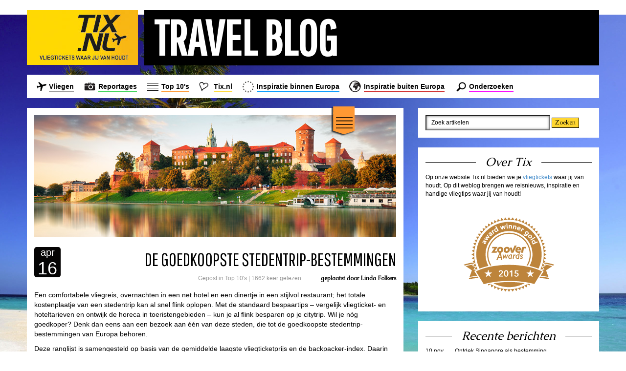

--- FILE ---
content_type: text/html; charset=UTF-8
request_url: https://blog.tix.nl/top-10/de-goedkoopste-stedentrip-bestemmingen/
body_size: 12311
content:
 <!doctype html>
<!--[if lt IE 7]> <html class="no-js lt-ie9 lt-ie8 lt-ie7" lang="en"> <![endif]-->
<!--[if IE 7]>    <html class="no-js lt-ie9 lt-ie8" lang="en"> <![endif]-->
<!--[if IE 8]>    <html class="no-js lt-ie9" lang="en"> <![endif]-->
<!--[if gt IE 8]><!--> <html class="no-js" lang="en"> <!--<![endif]-->
<head >
	<title>Goedkope stedentrip? Dit zijn de goedkoopste citytrips!</title>
	<meta name="viewport" content="width=device-width, initial-scale=1.0">

	<!--[if lt IE 9]>
		<script src="//html5shim.googlecode.com/svn/trunk/html5.js"></script>
	<![endif]-->

	<link rel="stylesheet" href="https://blog.tix.nl/wp-content/themes/tix-blog/style.css">
	<link rel="pingback" href="https://blog.tix.nl/xmlrpc.php" />
	<link href='//fonts.googleapis.com/css?family=Caudex' rel='stylesheet' type='text/css'>
	<link href='//fonts.googleapis.com/css?family=Pathway+Gothic+One' rel='stylesheet' type='text/css'>

	<meta name='robots' content='index, follow, max-image-preview:large, max-snippet:-1, max-video-preview:-1' />
	<style>img:is([sizes="auto" i], [sizes^="auto," i]) { contain-intrinsic-size: 3000px 1500px }</style>
	
<!-- Google Tag Manager for WordPress by gtm4wp.com -->
<script data-cfasync="false" data-pagespeed-no-defer>
	var gtm4wp_datalayer_name = "dataLayer";
	var dataLayer = dataLayer || [];
</script>
<!-- End Google Tag Manager for WordPress by gtm4wp.com -->
	<!-- This site is optimized with the Yoast SEO plugin v24.1 - https://yoast.com/wordpress/plugins/seo/ -->
	<link rel="canonical" href="https://blog.tix.nl/top-10/de-goedkoopste-stedentrip-bestemmingen/" />
	<meta property="og:locale" content="nl_NL" />
	<meta property="og:type" content="article" />
	<meta property="og:title" content="Goedkope stedentrip? Dit zijn de goedkoopste citytrips!" />
	<meta property="og:description" content="Een comfortabele vliegreis, overnachten in een net hotel en een dinertje in een stijlvol restaurant; het totale kostenplaatje van een stedentrip kan al snel flink oplopen. Met de standaard bespaartips &#8211; vergelijk vliegticket- en hoteltarieven en ontwijk de horeca in toeristengebieden &#8211; kun je al flink besparen op je citytrip. Wil je nóg goedkoper? Denk&hellip; Lees verder &raquo;" />
	<meta property="og:url" content="https://blog.tix.nl/top-10/de-goedkoopste-stedentrip-bestemmingen/" />
	<meta property="og:site_name" content="Travel Blog" />
	<meta property="article:published_time" content="2018-04-16T08:01:22+00:00" />
	<meta property="article:modified_time" content="2018-04-11T09:19:03+00:00" />
	<meta property="og:image" content="https://blog.tix.nl/wp-content/uploads/2018/04/goedkope-stedentrips-ftdimg.jpg" />
	<meta property="og:image:width" content="740" />
	<meta property="og:image:height" content="250" />
	<meta property="og:image:type" content="image/jpeg" />
	<meta name="author" content="Linda Folkers" />
	<meta name="twitter:label1" content="Geschreven door" />
	<meta name="twitter:data1" content="Linda Folkers" />
	<meta name="twitter:label2" content="Geschatte leestijd" />
	<meta name="twitter:data2" content="1 minuut" />
	<script type="application/ld+json" class="yoast-schema-graph">{"@context":"https://schema.org","@graph":[{"@type":"WebPage","@id":"https://blog.tix.nl/top-10/de-goedkoopste-stedentrip-bestemmingen/","url":"https://blog.tix.nl/top-10/de-goedkoopste-stedentrip-bestemmingen/","name":"Goedkope stedentrip? Dit zijn de goedkoopste citytrips!","isPartOf":{"@id":"https://blog.tix.nl/#website"},"primaryImageOfPage":{"@id":"https://blog.tix.nl/top-10/de-goedkoopste-stedentrip-bestemmingen/#primaryimage"},"image":{"@id":"https://blog.tix.nl/top-10/de-goedkoopste-stedentrip-bestemmingen/#primaryimage"},"thumbnailUrl":"https://blog.tix.nl/wp-content/uploads/2018/04/goedkope-stedentrips-ftdimg.jpg","datePublished":"2018-04-16T08:01:22+00:00","dateModified":"2018-04-11T09:19:03+00:00","author":{"@id":"https://blog.tix.nl/#/schema/person/5ad80e53204c8eaf5a2d0b3fd7a4f328"},"inLanguage":"nl-NL","potentialAction":[{"@type":"ReadAction","target":["https://blog.tix.nl/top-10/de-goedkoopste-stedentrip-bestemmingen/"]}]},{"@type":"ImageObject","inLanguage":"nl-NL","@id":"https://blog.tix.nl/top-10/de-goedkoopste-stedentrip-bestemmingen/#primaryimage","url":"https://blog.tix.nl/wp-content/uploads/2018/04/goedkope-stedentrips-ftdimg.jpg","contentUrl":"https://blog.tix.nl/wp-content/uploads/2018/04/goedkope-stedentrips-ftdimg.jpg","width":740,"height":250},{"@type":"WebSite","@id":"https://blog.tix.nl/#website","url":"https://blog.tix.nl/","name":"Travel Blog","description":"Tix.nl","potentialAction":[{"@type":"SearchAction","target":{"@type":"EntryPoint","urlTemplate":"https://blog.tix.nl/?s={search_term_string}"},"query-input":{"@type":"PropertyValueSpecification","valueRequired":true,"valueName":"search_term_string"}}],"inLanguage":"nl-NL"},{"@type":"Person","@id":"https://blog.tix.nl/#/schema/person/5ad80e53204c8eaf5a2d0b3fd7a4f328","name":"Linda Folkers","image":{"@type":"ImageObject","inLanguage":"nl-NL","@id":"https://blog.tix.nl/#/schema/person/image/","url":"https://secure.gravatar.com/avatar/9e3e33be41bd552e2438b07b2b7ea971f219e0c69f1229b4991aec62c8202777?s=96&d=mm&r=g","contentUrl":"https://secure.gravatar.com/avatar/9e3e33be41bd552e2438b07b2b7ea971f219e0c69f1229b4991aec62c8202777?s=96&d=mm&r=g","caption":"Linda Folkers"},"url":"https://blog.tix.nl/auteur/linda/"}]}</script>
	<!-- / Yoast SEO plugin. -->


<link rel='dns-prefetch' href='//ajax.googleapis.com' />
<link rel='dns-prefetch' href='//widgetlogic.org' />
<link rel="alternate" type="application/rss+xml" title="Travel Blog &raquo; De Goedkoopste Stedentrip-bestemmingen reacties feed" href="https://blog.tix.nl/top-10/de-goedkoopste-stedentrip-bestemmingen/feed/" />
<script type="text/javascript">
/* <![CDATA[ */
window._wpemojiSettings = {"baseUrl":"https:\/\/s.w.org\/images\/core\/emoji\/16.0.1\/72x72\/","ext":".png","svgUrl":"https:\/\/s.w.org\/images\/core\/emoji\/16.0.1\/svg\/","svgExt":".svg","source":{"concatemoji":"https:\/\/blog.tix.nl\/wp-includes\/js\/wp-emoji-release.min.js?ver=6.8.3"}};
/*! This file is auto-generated */
!function(s,n){var o,i,e;function c(e){try{var t={supportTests:e,timestamp:(new Date).valueOf()};sessionStorage.setItem(o,JSON.stringify(t))}catch(e){}}function p(e,t,n){e.clearRect(0,0,e.canvas.width,e.canvas.height),e.fillText(t,0,0);var t=new Uint32Array(e.getImageData(0,0,e.canvas.width,e.canvas.height).data),a=(e.clearRect(0,0,e.canvas.width,e.canvas.height),e.fillText(n,0,0),new Uint32Array(e.getImageData(0,0,e.canvas.width,e.canvas.height).data));return t.every(function(e,t){return e===a[t]})}function u(e,t){e.clearRect(0,0,e.canvas.width,e.canvas.height),e.fillText(t,0,0);for(var n=e.getImageData(16,16,1,1),a=0;a<n.data.length;a++)if(0!==n.data[a])return!1;return!0}function f(e,t,n,a){switch(t){case"flag":return n(e,"\ud83c\udff3\ufe0f\u200d\u26a7\ufe0f","\ud83c\udff3\ufe0f\u200b\u26a7\ufe0f")?!1:!n(e,"\ud83c\udde8\ud83c\uddf6","\ud83c\udde8\u200b\ud83c\uddf6")&&!n(e,"\ud83c\udff4\udb40\udc67\udb40\udc62\udb40\udc65\udb40\udc6e\udb40\udc67\udb40\udc7f","\ud83c\udff4\u200b\udb40\udc67\u200b\udb40\udc62\u200b\udb40\udc65\u200b\udb40\udc6e\u200b\udb40\udc67\u200b\udb40\udc7f");case"emoji":return!a(e,"\ud83e\udedf")}return!1}function g(e,t,n,a){var r="undefined"!=typeof WorkerGlobalScope&&self instanceof WorkerGlobalScope?new OffscreenCanvas(300,150):s.createElement("canvas"),o=r.getContext("2d",{willReadFrequently:!0}),i=(o.textBaseline="top",o.font="600 32px Arial",{});return e.forEach(function(e){i[e]=t(o,e,n,a)}),i}function t(e){var t=s.createElement("script");t.src=e,t.defer=!0,s.head.appendChild(t)}"undefined"!=typeof Promise&&(o="wpEmojiSettingsSupports",i=["flag","emoji"],n.supports={everything:!0,everythingExceptFlag:!0},e=new Promise(function(e){s.addEventListener("DOMContentLoaded",e,{once:!0})}),new Promise(function(t){var n=function(){try{var e=JSON.parse(sessionStorage.getItem(o));if("object"==typeof e&&"number"==typeof e.timestamp&&(new Date).valueOf()<e.timestamp+604800&&"object"==typeof e.supportTests)return e.supportTests}catch(e){}return null}();if(!n){if("undefined"!=typeof Worker&&"undefined"!=typeof OffscreenCanvas&&"undefined"!=typeof URL&&URL.createObjectURL&&"undefined"!=typeof Blob)try{var e="postMessage("+g.toString()+"("+[JSON.stringify(i),f.toString(),p.toString(),u.toString()].join(",")+"));",a=new Blob([e],{type:"text/javascript"}),r=new Worker(URL.createObjectURL(a),{name:"wpTestEmojiSupports"});return void(r.onmessage=function(e){c(n=e.data),r.terminate(),t(n)})}catch(e){}c(n=g(i,f,p,u))}t(n)}).then(function(e){for(var t in e)n.supports[t]=e[t],n.supports.everything=n.supports.everything&&n.supports[t],"flag"!==t&&(n.supports.everythingExceptFlag=n.supports.everythingExceptFlag&&n.supports[t]);n.supports.everythingExceptFlag=n.supports.everythingExceptFlag&&!n.supports.flag,n.DOMReady=!1,n.readyCallback=function(){n.DOMReady=!0}}).then(function(){return e}).then(function(){var e;n.supports.everything||(n.readyCallback(),(e=n.source||{}).concatemoji?t(e.concatemoji):e.wpemoji&&e.twemoji&&(t(e.twemoji),t(e.wpemoji)))}))}((window,document),window._wpemojiSettings);
/* ]]> */
</script>
<style id='wp-emoji-styles-inline-css' type='text/css'>

	img.wp-smiley, img.emoji {
		display: inline !important;
		border: none !important;
		box-shadow: none !important;
		height: 1em !important;
		width: 1em !important;
		margin: 0 0.07em !important;
		vertical-align: -0.1em !important;
		background: none !important;
		padding: 0 !important;
	}
</style>
<link rel='stylesheet' id='wp-block-library-css' href='https://blog.tix.nl/wp-includes/css/dist/block-library/style.min.css?ver=6.8.3' type='text/css' media='all' />
<style id='classic-theme-styles-inline-css' type='text/css'>
/*! This file is auto-generated */
.wp-block-button__link{color:#fff;background-color:#32373c;border-radius:9999px;box-shadow:none;text-decoration:none;padding:calc(.667em + 2px) calc(1.333em + 2px);font-size:1.125em}.wp-block-file__button{background:#32373c;color:#fff;text-decoration:none}
</style>
<link rel='stylesheet' id='block-widget-css' href='https://blog.tix.nl/wp-content/plugins/widget-logic/block_widget/css/widget.css?ver=1727164081' type='text/css' media='all' />
<style id='global-styles-inline-css' type='text/css'>
:root{--wp--preset--aspect-ratio--square: 1;--wp--preset--aspect-ratio--4-3: 4/3;--wp--preset--aspect-ratio--3-4: 3/4;--wp--preset--aspect-ratio--3-2: 3/2;--wp--preset--aspect-ratio--2-3: 2/3;--wp--preset--aspect-ratio--16-9: 16/9;--wp--preset--aspect-ratio--9-16: 9/16;--wp--preset--color--black: #000000;--wp--preset--color--cyan-bluish-gray: #abb8c3;--wp--preset--color--white: #ffffff;--wp--preset--color--pale-pink: #f78da7;--wp--preset--color--vivid-red: #cf2e2e;--wp--preset--color--luminous-vivid-orange: #ff6900;--wp--preset--color--luminous-vivid-amber: #fcb900;--wp--preset--color--light-green-cyan: #7bdcb5;--wp--preset--color--vivid-green-cyan: #00d084;--wp--preset--color--pale-cyan-blue: #8ed1fc;--wp--preset--color--vivid-cyan-blue: #0693e3;--wp--preset--color--vivid-purple: #9b51e0;--wp--preset--gradient--vivid-cyan-blue-to-vivid-purple: linear-gradient(135deg,rgba(6,147,227,1) 0%,rgb(155,81,224) 100%);--wp--preset--gradient--light-green-cyan-to-vivid-green-cyan: linear-gradient(135deg,rgb(122,220,180) 0%,rgb(0,208,130) 100%);--wp--preset--gradient--luminous-vivid-amber-to-luminous-vivid-orange: linear-gradient(135deg,rgba(252,185,0,1) 0%,rgba(255,105,0,1) 100%);--wp--preset--gradient--luminous-vivid-orange-to-vivid-red: linear-gradient(135deg,rgba(255,105,0,1) 0%,rgb(207,46,46) 100%);--wp--preset--gradient--very-light-gray-to-cyan-bluish-gray: linear-gradient(135deg,rgb(238,238,238) 0%,rgb(169,184,195) 100%);--wp--preset--gradient--cool-to-warm-spectrum: linear-gradient(135deg,rgb(74,234,220) 0%,rgb(151,120,209) 20%,rgb(207,42,186) 40%,rgb(238,44,130) 60%,rgb(251,105,98) 80%,rgb(254,248,76) 100%);--wp--preset--gradient--blush-light-purple: linear-gradient(135deg,rgb(255,206,236) 0%,rgb(152,150,240) 100%);--wp--preset--gradient--blush-bordeaux: linear-gradient(135deg,rgb(254,205,165) 0%,rgb(254,45,45) 50%,rgb(107,0,62) 100%);--wp--preset--gradient--luminous-dusk: linear-gradient(135deg,rgb(255,203,112) 0%,rgb(199,81,192) 50%,rgb(65,88,208) 100%);--wp--preset--gradient--pale-ocean: linear-gradient(135deg,rgb(255,245,203) 0%,rgb(182,227,212) 50%,rgb(51,167,181) 100%);--wp--preset--gradient--electric-grass: linear-gradient(135deg,rgb(202,248,128) 0%,rgb(113,206,126) 100%);--wp--preset--gradient--midnight: linear-gradient(135deg,rgb(2,3,129) 0%,rgb(40,116,252) 100%);--wp--preset--font-size--small: 13px;--wp--preset--font-size--medium: 20px;--wp--preset--font-size--large: 36px;--wp--preset--font-size--x-large: 42px;--wp--preset--spacing--20: 0.44rem;--wp--preset--spacing--30: 0.67rem;--wp--preset--spacing--40: 1rem;--wp--preset--spacing--50: 1.5rem;--wp--preset--spacing--60: 2.25rem;--wp--preset--spacing--70: 3.38rem;--wp--preset--spacing--80: 5.06rem;--wp--preset--shadow--natural: 6px 6px 9px rgba(0, 0, 0, 0.2);--wp--preset--shadow--deep: 12px 12px 50px rgba(0, 0, 0, 0.4);--wp--preset--shadow--sharp: 6px 6px 0px rgba(0, 0, 0, 0.2);--wp--preset--shadow--outlined: 6px 6px 0px -3px rgba(255, 255, 255, 1), 6px 6px rgba(0, 0, 0, 1);--wp--preset--shadow--crisp: 6px 6px 0px rgba(0, 0, 0, 1);}:where(.is-layout-flex){gap: 0.5em;}:where(.is-layout-grid){gap: 0.5em;}body .is-layout-flex{display: flex;}.is-layout-flex{flex-wrap: wrap;align-items: center;}.is-layout-flex > :is(*, div){margin: 0;}body .is-layout-grid{display: grid;}.is-layout-grid > :is(*, div){margin: 0;}:where(.wp-block-columns.is-layout-flex){gap: 2em;}:where(.wp-block-columns.is-layout-grid){gap: 2em;}:where(.wp-block-post-template.is-layout-flex){gap: 1.25em;}:where(.wp-block-post-template.is-layout-grid){gap: 1.25em;}.has-black-color{color: var(--wp--preset--color--black) !important;}.has-cyan-bluish-gray-color{color: var(--wp--preset--color--cyan-bluish-gray) !important;}.has-white-color{color: var(--wp--preset--color--white) !important;}.has-pale-pink-color{color: var(--wp--preset--color--pale-pink) !important;}.has-vivid-red-color{color: var(--wp--preset--color--vivid-red) !important;}.has-luminous-vivid-orange-color{color: var(--wp--preset--color--luminous-vivid-orange) !important;}.has-luminous-vivid-amber-color{color: var(--wp--preset--color--luminous-vivid-amber) !important;}.has-light-green-cyan-color{color: var(--wp--preset--color--light-green-cyan) !important;}.has-vivid-green-cyan-color{color: var(--wp--preset--color--vivid-green-cyan) !important;}.has-pale-cyan-blue-color{color: var(--wp--preset--color--pale-cyan-blue) !important;}.has-vivid-cyan-blue-color{color: var(--wp--preset--color--vivid-cyan-blue) !important;}.has-vivid-purple-color{color: var(--wp--preset--color--vivid-purple) !important;}.has-black-background-color{background-color: var(--wp--preset--color--black) !important;}.has-cyan-bluish-gray-background-color{background-color: var(--wp--preset--color--cyan-bluish-gray) !important;}.has-white-background-color{background-color: var(--wp--preset--color--white) !important;}.has-pale-pink-background-color{background-color: var(--wp--preset--color--pale-pink) !important;}.has-vivid-red-background-color{background-color: var(--wp--preset--color--vivid-red) !important;}.has-luminous-vivid-orange-background-color{background-color: var(--wp--preset--color--luminous-vivid-orange) !important;}.has-luminous-vivid-amber-background-color{background-color: var(--wp--preset--color--luminous-vivid-amber) !important;}.has-light-green-cyan-background-color{background-color: var(--wp--preset--color--light-green-cyan) !important;}.has-vivid-green-cyan-background-color{background-color: var(--wp--preset--color--vivid-green-cyan) !important;}.has-pale-cyan-blue-background-color{background-color: var(--wp--preset--color--pale-cyan-blue) !important;}.has-vivid-cyan-blue-background-color{background-color: var(--wp--preset--color--vivid-cyan-blue) !important;}.has-vivid-purple-background-color{background-color: var(--wp--preset--color--vivid-purple) !important;}.has-black-border-color{border-color: var(--wp--preset--color--black) !important;}.has-cyan-bluish-gray-border-color{border-color: var(--wp--preset--color--cyan-bluish-gray) !important;}.has-white-border-color{border-color: var(--wp--preset--color--white) !important;}.has-pale-pink-border-color{border-color: var(--wp--preset--color--pale-pink) !important;}.has-vivid-red-border-color{border-color: var(--wp--preset--color--vivid-red) !important;}.has-luminous-vivid-orange-border-color{border-color: var(--wp--preset--color--luminous-vivid-orange) !important;}.has-luminous-vivid-amber-border-color{border-color: var(--wp--preset--color--luminous-vivid-amber) !important;}.has-light-green-cyan-border-color{border-color: var(--wp--preset--color--light-green-cyan) !important;}.has-vivid-green-cyan-border-color{border-color: var(--wp--preset--color--vivid-green-cyan) !important;}.has-pale-cyan-blue-border-color{border-color: var(--wp--preset--color--pale-cyan-blue) !important;}.has-vivid-cyan-blue-border-color{border-color: var(--wp--preset--color--vivid-cyan-blue) !important;}.has-vivid-purple-border-color{border-color: var(--wp--preset--color--vivid-purple) !important;}.has-vivid-cyan-blue-to-vivid-purple-gradient-background{background: var(--wp--preset--gradient--vivid-cyan-blue-to-vivid-purple) !important;}.has-light-green-cyan-to-vivid-green-cyan-gradient-background{background: var(--wp--preset--gradient--light-green-cyan-to-vivid-green-cyan) !important;}.has-luminous-vivid-amber-to-luminous-vivid-orange-gradient-background{background: var(--wp--preset--gradient--luminous-vivid-amber-to-luminous-vivid-orange) !important;}.has-luminous-vivid-orange-to-vivid-red-gradient-background{background: var(--wp--preset--gradient--luminous-vivid-orange-to-vivid-red) !important;}.has-very-light-gray-to-cyan-bluish-gray-gradient-background{background: var(--wp--preset--gradient--very-light-gray-to-cyan-bluish-gray) !important;}.has-cool-to-warm-spectrum-gradient-background{background: var(--wp--preset--gradient--cool-to-warm-spectrum) !important;}.has-blush-light-purple-gradient-background{background: var(--wp--preset--gradient--blush-light-purple) !important;}.has-blush-bordeaux-gradient-background{background: var(--wp--preset--gradient--blush-bordeaux) !important;}.has-luminous-dusk-gradient-background{background: var(--wp--preset--gradient--luminous-dusk) !important;}.has-pale-ocean-gradient-background{background: var(--wp--preset--gradient--pale-ocean) !important;}.has-electric-grass-gradient-background{background: var(--wp--preset--gradient--electric-grass) !important;}.has-midnight-gradient-background{background: var(--wp--preset--gradient--midnight) !important;}.has-small-font-size{font-size: var(--wp--preset--font-size--small) !important;}.has-medium-font-size{font-size: var(--wp--preset--font-size--medium) !important;}.has-large-font-size{font-size: var(--wp--preset--font-size--large) !important;}.has-x-large-font-size{font-size: var(--wp--preset--font-size--x-large) !important;}
:where(.wp-block-post-template.is-layout-flex){gap: 1.25em;}:where(.wp-block-post-template.is-layout-grid){gap: 1.25em;}
:where(.wp-block-columns.is-layout-flex){gap: 2em;}:where(.wp-block-columns.is-layout-grid){gap: 2em;}
:root :where(.wp-block-pullquote){font-size: 1.5em;line-height: 1.6;}
</style>
<link rel='stylesheet' id='wp-pagenavi-css' href='https://blog.tix.nl/wp-content/plugins/wp-pagenavi/pagenavi-css.css?ver=2.70' type='text/css' media='all' />
<link rel='stylesheet' id='tablepress-default-css' href='https://blog.tix.nl/wp-content/tablepress-combined.min.css?ver=29' type='text/css' media='all' />
<script>var jquery_placeholder_url = 'https://blog.tix.nl/wp-content/plugins/gravity-forms-placeholders/jquery.placeholder-1.0.1.js';</script><script type="text/javascript" src="https://ajax.googleapis.com/ajax/libs/jquery/1.8.2/jquery.min.js?ver=1.8.2" id="jquery-js"></script>
<script type="text/javascript" src="https://blog.tix.nl/wp-content/themes/tix-blog/js/jquery-cookie/jquery.cookie.js?ver=6.8.3" id="cookie-js"></script>
<script type="text/javascript" src="https://blog.tix.nl/wp-content/plugins/gravity-forms-placeholders/gf.placeholders.js?ver=1.0" id="_gf_placeholders-js"></script>
<link rel="https://api.w.org/" href="https://blog.tix.nl/wp-json/" /><link rel="alternate" title="JSON" type="application/json" href="https://blog.tix.nl/wp-json/wp/v2/posts/9640" /><link rel="EditURI" type="application/rsd+xml" title="RSD" href="https://blog.tix.nl/xmlrpc.php?rsd" />
<link rel='shortlink' href='https://blog.tix.nl/?p=9640' />
<link rel="alternate" title="oEmbed (JSON)" type="application/json+oembed" href="https://blog.tix.nl/wp-json/oembed/1.0/embed?url=https%3A%2F%2Fblog.tix.nl%2Ftop-10%2Fde-goedkoopste-stedentrip-bestemmingen%2F" />
<link rel="alternate" title="oEmbed (XML)" type="text/xml+oembed" href="https://blog.tix.nl/wp-json/oembed/1.0/embed?url=https%3A%2F%2Fblog.tix.nl%2Ftop-10%2Fde-goedkoopste-stedentrip-bestemmingen%2F&#038;format=xml" />

<!-- Google Tag Manager for WordPress by gtm4wp.com -->
<!-- GTM Container placement set to footer -->
<script data-cfasync="false" data-pagespeed-no-defer>
	var dataLayer_content = {"pagePostType":"post","pagePostType2":"single-post","pageCategory":["top-10"],"pagePostAuthor":"Linda Folkers"};
	dataLayer.push( dataLayer_content );
</script>
<script data-cfasync="false">
(function(w,d,s,l,i){w[l]=w[l]||[];w[l].push({'gtm.start':
new Date().getTime(),event:'gtm.js'});var f=d.getElementsByTagName(s)[0],
j=d.createElement(s),dl=l!='dataLayer'?'&l='+l:'';j.async=true;j.src=
'//www.googletagmanager.com/gtm.js?id='+i+dl;f.parentNode.insertBefore(j,f);
})(window,document,'script','dataLayer','GTM-VZ7C');
</script>
<!-- End Google Tag Manager for WordPress by gtm4wp.com --><style type="text/css">.recentcomments a{display:inline !important;padding:0 !important;margin:0 !important;}</style>
	<script type="text/javascript">
	  var _gaq = _gaq || [];
	  _gaq.push(['_setAccount', 'UA-16255727-1']);
	  _gaq.push(['_setDomainName', 'tix.nl']);
	  _gaq.push(['_trackPageview']);

	  (function() {
	    var ga = document.createElement('script'); ga.type = 'text/javascript'; ga.async = true;
	    ga.src = ('https:' == document.location.protocol ? 'https://' : 'http://') + 'stats.g.doubleclick.net/dc.js';
	    var s = document.getElementsByTagName('script')[0]; s.parentNode.insertBefore(ga, s);
	  })();
	</script>
</head>
<body class="wp-singular post-template-default single single-post postid-9640 single-format-standard wp-theme-tix-blog">
	<div id="wrap">
		<div class="container" id="wrapper">
			<header class="row">
				<div class="col-lg-3 logo-wrapper">
		            <a href="https://blog.tix.nl" class=" logo">
		            	<img src="https://blog.tix.nl/wp-content/themes/tix-blog/images/logo-tix.jpg" alt="TIX">
		            </a>
		        </div>
		        <div class="col-lg-9 site-title">
		        			            	<p>Travel Blog</p>
	            			        </div>
		    </header>
		    <nav class="row main-nav-container">
		    	<div class="main-nav-inner col-lg-12">
		    		<ul class="main-nav clearfix">
		    			<li class="fly"><a href="https://blog.tix.nl/category/vliegen/" title="Vliegen">Vliegen</a></li>
		    			<li class="reports"><a href="https://blog.tix.nl/category/reportages/" title="Reportages">Reportages</a></li>
		    			<li class="top-10s"><a href="https://blog.tix.nl/category/top-10/" title="Top 10's">Top 10's</a></li>
		    			<li class="tix-nl"><a href="https://blog.tix.nl/category/tix-nl/" title="Tix.nl">Tix.nl</a></li>
		    			<li class="inspiration-europe"><a href="https://blog.tix.nl/category/inspiratie-binnen-europa/" title="Inspiratie binnen Europa">Inspiratie binnen Europa</a></li>
		    			<li class="inspiration-world"><a href="https://blog.tix.nl/category/inspiratie-buiten-europa/" title="Inspiratie buiten Europa">Inspiratie buiten Europa</a></li>
		    			<li class="discover"><a href="https://blog.tix.nl/category/onderzoeken/" title="Onderzoeken">Onderzoeken</a></li>
		    		</ul>
		    	</div>
		    </nav> 
 <div class="row content-container">
    <section class="col-lg-8">
    	<article class="entry clearfix">
    		<header class="featured-image">
    			<img width="740" height="250" src="https://blog.tix.nl/wp-content/uploads/2018/04/goedkope-stedentrips-ftdimg.jpg" class="attachment-slider-image size-slider-image wp-post-image" alt="" decoding="async" fetchpriority="high" srcset="https://blog.tix.nl/wp-content/uploads/2018/04/goedkope-stedentrips-ftdimg.jpg 740w, https://blog.tix.nl/wp-content/uploads/2018/04/goedkope-stedentrips-ftdimg-300x101.jpg 300w" sizes="(max-width: 740px) 100vw, 740px" />					            <img src="https://blog.tix.nl/wp-content/themes/tix-blog/images/label-top-top-10.png" class="label-top" />
    		</header>
    			    		<section class="clearfix">
		    		<header class="row clearfix">
			    		<div class="date">
			    			<span class="month">apr</span>
			    			<span class="day">16</span>
			    		</div>
			    		<h1><a href="https://blog.tix.nl/top-10/de-goedkoopste-stedentrip-bestemmingen/" title="De Goedkoopste Stedentrip-bestemmingen">De Goedkoopste Stedentrip-bestemmingen</a></h1>
			    		<small><span>Gepost in <a href="https://blog.tix.nl/category/top-10/" rel="category tag">Top 10's</a> | <span class="post-count" id="9640"></span></span>geplaatst door <a href="https://blog.tix.nl/auteur/linda/">Linda Folkers</a></small>
			    	</header>
		    		<p>Een comfortabele vliegreis, overnachten in een net hotel en een dinertje in een stijlvol restaurant; het totale kostenplaatje van een stedentrip kan al snel flink oplopen. Met de standaard bespaartips &#8211; vergelijk vliegticket- en hoteltarieven en ontwijk de horeca in toeristengebieden &#8211; kun je al flink besparen op je citytrip. Wil je nóg goedkoper? Denk dan eens aan een bezoek aan één van deze steden, die tot de goedkoopste stedentrip-bestemmingen van Europa behoren.</p>
<p>Deze ranglijst is samengesteld op basis van de gemiddelde laagste vliegticketprijs en de backpacker-index. Daarin wordt de totale dagprijs berekend, op basis van onder meer verblijf in een (budget)hotel, drie basic maaltijden, kosten voor het openbaar vervoer en bezienswaardigheden en/of entertainment waarmee de dag kan worden gevuld. Ter vergelijking: in deze index valt Amsterdam buiten de top 50, met een dagprijs van ongeveer €90,-.</p>
<h2><img decoding="async" class="alignright size-full wp-image-190" src="https://blog.tix.nl/wp-content/uploads/2013/10/1-e1380872439254.png" alt="1" width="25" height="25" /> &nbsp;Krakau (Polen)</h2>
<p><strong>Dagprijs:</strong> €22,50<br />
<strong>Must-see:</strong> Wawelheuvel<br />
<strong>Vliegtickets:</strong> <a href="https://tix.nl/bestemmingen/europa/polen/krakow">Vanaf €37,-</a>*</p>
<p><img decoding="async" src="https://blog.tix.nl/wp-content/uploads/2018/04/Krakau.jpg" alt="" width="735" height="490" class="alignnone size-full wp-image-9671" srcset="https://blog.tix.nl/wp-content/uploads/2018/04/Krakau.jpg 735w, https://blog.tix.nl/wp-content/uploads/2018/04/Krakau-300x200.jpg 300w, https://blog.tix.nl/wp-content/uploads/2018/04/Krakau-100x66.jpg 100w" sizes="(max-width: 735px) 100vw, 735px" /></p>
<p>&nbsp;</p>
<h2><img loading="lazy" decoding="async" class="alignright size-full wp-image-192" src="https://blog.tix.nl/wp-content/uploads/2013/10/2-e1380872487384.png" alt="2" width="25" height="25" />&nbsp;Sofia (Bulgarije)</h2>
<p><strong>Dagprijs:</strong> €26,-<br />
<strong>Must-see:</strong> Alexander Nevski-kathedraal<br />
<strong>Vliegtickets:</strong> <a href="https://tix.nl/bestemmingen/europa/bulgarije/sofia">Vanaf €36,-</a></p>
<p><img loading="lazy" decoding="async" src="https://blog.tix.nl/wp-content/uploads/2018/04/Sofia.jpg" alt="" width="735" height="489" class="alignnone size-full wp-image-9677" srcset="https://blog.tix.nl/wp-content/uploads/2018/04/Sofia.jpg 735w, https://blog.tix.nl/wp-content/uploads/2018/04/Sofia-300x200.jpg 300w, https://blog.tix.nl/wp-content/uploads/2018/04/Sofia-100x66.jpg 100w" sizes="auto, (max-width: 735px) 100vw, 735px" /></p>
<p>&nbsp;</p>
<h2><img loading="lazy" decoding="async" class="alignright size-full wp-image-194" src="https://blog.tix.nl/wp-content/uploads/2013/10/3-e1380872529481.png" alt="3" width="25" height="25" /> &nbsp;Boedapest (Hongarije)</h2>
<p><strong>Dagprijs:</strong> €27,50<br />
<strong>Must-see:</strong> Vissersbastion<br />
<strong>Vliegtickets:</strong> <a href="https://tix.nl/bestemmingen/europa/hongarije/boedapest">Vanaf €49,-</a></p>
<p><img loading="lazy" decoding="async" src="https://blog.tix.nl/wp-content/uploads/2018/04/Boedapest.jpg" alt="" width="735" height="491" class="alignnone size-full wp-image-9665" srcset="https://blog.tix.nl/wp-content/uploads/2018/04/Boedapest.jpg 735w, https://blog.tix.nl/wp-content/uploads/2018/04/Boedapest-300x200.jpg 300w, https://blog.tix.nl/wp-content/uploads/2018/04/Boedapest-100x66.jpg 100w" sizes="auto, (max-width: 735px) 100vw, 735px" /></p>
<p>&nbsp;</p>
<h2><img loading="lazy" decoding="async" class="alignright size-full wp-image-196" src="https://blog.tix.nl/wp-content/uploads/2013/10/4-e1380872554253.png" alt="4" width="25" height="25" /> &nbsp;Riga (Letland)</h2>
<p><strong>Dagprijs:</strong> €30,-<br />
<strong>Must-see:</strong> Ratslaukumsplein<br />
<strong>Vliegtickets:</strong> <a href="https://tix.nl/bestemmingen/europa/letland/riga">Vanaf €46,-</a></p>
<p><img loading="lazy" decoding="async" src="https://blog.tix.nl/wp-content/uploads/2018/04/Riga.jpg" alt="" width="735" height="490" class="alignnone size-full wp-image-9674" srcset="https://blog.tix.nl/wp-content/uploads/2018/04/Riga.jpg 735w, https://blog.tix.nl/wp-content/uploads/2018/04/Riga-300x200.jpg 300w, https://blog.tix.nl/wp-content/uploads/2018/04/Riga-100x66.jpg 100w" sizes="auto, (max-width: 735px) 100vw, 735px" /></p>
<p>&nbsp;</p>
<h2><img loading="lazy" decoding="async" class="alignright size-full wp-image-198" src="https://blog.tix.nl/wp-content/uploads/2013/10/5-e1380873020662.png" alt="5" width="25" height="25" /> &nbsp;Belgrado (Servië)</h2>
<p><strong>Dagprijs:</strong> €23,-<br />
<strong>Must-see:</strong> Avalatoren<br />
<strong>Vliegtickets:</strong> <a href="https://tix.nl/bestemmingen/europa/servie/belgrado">Vanaf €71,-</a></p>
<p><img loading="lazy" decoding="async" src="https://blog.tix.nl/wp-content/uploads/2018/04/Belgrado.jpg" alt="" width="735" height="490" class="alignnone size-full wp-image-9662" srcset="https://blog.tix.nl/wp-content/uploads/2018/04/Belgrado.jpg 735w, https://blog.tix.nl/wp-content/uploads/2018/04/Belgrado-300x200.jpg 300w, https://blog.tix.nl/wp-content/uploads/2018/04/Belgrado-100x66.jpg 100w" sizes="auto, (max-width: 735px) 100vw, 735px" /> </p>
<p>&nbsp;</p>
<h2><img loading="lazy" decoding="async" class="alignright size-full wp-image-188" src="https://blog.tix.nl/wp-content/uploads/2013/10/6-e1380872976414.png" alt="6" width="25" height="25" /> &nbsp;Boekarest (Roemenië)</h2>
<p><strong>Dagprijs:</strong> €24,-<br />
<strong>Must-see:</strong> Uitgaan in Lipscani<br />
<strong>Vliegtickets:</strong> <a href="https://tix.nl/bestemmingen/europa/roemenie/boekarest">Vanaf €83,-</a></p>
<p><img loading="lazy" decoding="async" src="https://blog.tix.nl/wp-content/uploads/2018/04/Boekarest.jpg" alt="" width="735" height="490" class="alignnone size-full wp-image-9668" srcset="https://blog.tix.nl/wp-content/uploads/2018/04/Boekarest.jpg 735w, https://blog.tix.nl/wp-content/uploads/2018/04/Boekarest-300x200.jpg 300w, https://blog.tix.nl/wp-content/uploads/2018/04/Boekarest-100x66.jpg 100w" sizes="auto, (max-width: 735px) 100vw, 735px" /></p>
<p>&nbsp;</p>
<h2><img loading="lazy" decoding="async" class="alignright size-full wp-image-204" src="https://blog.tix.nl/wp-content/uploads/2013/10/7-e1380873004588.png" alt="7" width="25" height="25" /> &nbsp;Kiev (Oekraïne)</h2>
<p><strong>Dagprijs:</strong> €21,-<br />
<strong>Must-see:</strong> Petsjersk Lavra<br />
<strong>Vliegtickets:</strong> <a href="https://tix.nl/bestemmingen/europa/oekraine/kiev">Vanaf €121,-</a></p>
<p><img loading="lazy" decoding="async" src="https://blog.tix.nl/wp-content/uploads/2018/04/Kiev.jpg" alt="" width="735" height="490" class="alignnone size-full wp-image-9670" srcset="https://blog.tix.nl/wp-content/uploads/2018/04/Kiev.jpg 735w, https://blog.tix.nl/wp-content/uploads/2018/04/Kiev-300x200.jpg 300w, https://blog.tix.nl/wp-content/uploads/2018/04/Kiev-100x66.jpg 100w" sizes="auto, (max-width: 735px) 100vw, 735px" /></p>
<p>&nbsp;</p>
<h2><img loading="lazy" decoding="async" class="alignright size-full wp-image-206" src="https://blog.tix.nl/wp-content/uploads/2013/10/8-e1380872996877.png" alt="8" width="25" height="25" /> &nbsp;Vilnius (Litouwen)</h2>
<p><strong>Dagprijs:</strong> €32,-<br />
<strong>Must-see:</strong> Het oude stadscentrum Vilniaus senamiestis<br />
<strong>Vliegtickets:</strong> <a href="https://tix.nl/bestemmingen/europa/litouwen/vilnius">Vanaf €107,-</a></p>
<p><img loading="lazy" decoding="async" src="https://blog.tix.nl/wp-content/uploads/2018/04/Vilnius.jpg" alt="" width="735" height="490" class="alignnone size-full wp-image-9679" srcset="https://blog.tix.nl/wp-content/uploads/2018/04/Vilnius.jpg 735w, https://blog.tix.nl/wp-content/uploads/2018/04/Vilnius-300x200.jpg 300w, https://blog.tix.nl/wp-content/uploads/2018/04/Vilnius-100x66.jpg 100w" sizes="auto, (max-width: 735px) 100vw, 735px" /></p>
<p>&nbsp;</p>
<h2><img loading="lazy" decoding="async" class="alignright size-full wp-image-208" src="https://blog.tix.nl/wp-content/uploads/2013/10/9-e1380872987103.png" alt="9" width="25" height="25" /> &nbsp;Zagreb (Kroatië)</h2>
<p><strong>Dagprijs:</strong> €28,50<br />
<strong>Must-see:</strong> Kroatisch Nationaal Theater<br />
<strong>Vliegtickets:</strong> <a href="https://tix.nl/bestemmingen/europa/kroatie/zagreb">Vanaf €133,-</a></p>
<p><img loading="lazy" decoding="async" src="https://blog.tix.nl/wp-content/uploads/2018/04/Zagreb.jpg" alt="" width="735" height="489" class="alignnone size-full wp-image-9680" srcset="https://blog.tix.nl/wp-content/uploads/2018/04/Zagreb.jpg 735w, https://blog.tix.nl/wp-content/uploads/2018/04/Zagreb-300x200.jpg 300w, https://blog.tix.nl/wp-content/uploads/2018/04/Zagreb-100x66.jpg 100w" sizes="auto, (max-width: 735px) 100vw, 735px" /></p>
<p>&nbsp;</p>
<h2><img loading="lazy" decoding="async" class="alignright size-full wp-image-202" src="https://blog.tix.nl/wp-content/uploads/2013/10/10-e1380873013941.png" alt="10" width="25" height="25" /> &nbsp;Sarajevo (Bosnië)</h2>
<p><strong>Dagprijs:</strong> €28,-<br />
<strong>Must-see:</strong> Baščaršija<br />
<strong>Vliegtickets:</strong> <a href="https://tix.nl/bestemmingen/europa/bosnie-herzegovina/sarajevo">Vanaf €147,-</a></p>
<p><img loading="lazy" decoding="async" src="https://blog.tix.nl/wp-content/uploads/2018/04/Sarajevo.jpg" alt="" width="735" height="489" class="alignnone size-full wp-image-9676" srcset="https://blog.tix.nl/wp-content/uploads/2018/04/Sarajevo.jpg 735w, https://blog.tix.nl/wp-content/uploads/2018/04/Sarajevo-300x200.jpg 300w, https://blog.tix.nl/wp-content/uploads/2018/04/Sarajevo-100x66.jpg 100w" sizes="auto, (max-width: 735px) 100vw, 735px" /></p>
<p>* De genoemde tarieven gelden bij vertrek in 2018 en zijn vanafprijzen voor een retour, exclusief boekingskosten. Het betreft een momentopname, de genoemde tarieven kunnen hierdoor inmiddels gewijzigd zijn. </p>
		    		<footer class="col-lg-12 clearfix">
		    			<div class="meta">
			    			<p>Gepost in <a href="https://blog.tix.nl/category/top-10/" rel="category tag">Top 10's</a> | 1662 keer gelezen</p>
			    			<p class="tags">Tags: </p>
			    		</div>
			    		<div class="social">
			    			<!-- Facebook -->
<div class="fb-like" data-href="https://blog.tix.nl/top-10/de-goedkoopste-stedentrip-bestemmingen/" data-width="150" data-layout="button_count" data-show-faces="false" data-send="false"></div>

<!-- Twitter -->
<a href="https://twitter.com/share" class="twitter-share-button" data-lang="nl">Tweeten</a>
<script>!function(d,s,id){var js,fjs=d.getElementsByTagName(s)[0],p=/^http:/.test(d.location)?'http':'https';if(!d.getElementById(id)){js=d.createElement(s);js.id=id;js.src=p+'://platform.twitter.com/widgets.js';fjs.parentNode.insertBefore(js,fjs);}}(document, 'script', 'twitter-wjs');</script>

<!-- Google Plus -->
<!-- Place this tag where you want the share button to render. -->
<div class="g-plus" data-action="share" data-annotation="bubble" data-height="15"></div>

<!-- Place this tag after the last share tag. -->
<script type="text/javascript">
  window.___gcfg = {lang: 'nl'};

  (function() {
    var po = document.createElement('script'); po.type = 'text/javascript'; po.async = true;
    po.src = 'https://apis.google.com/js/plusone.js';
    var s = document.getElementsByTagName('script')[0]; s.parentNode.insertBefore(po, s);
  })();
</script>			    		</div>
			    		<br class="clearfix" />
		    		</footer>
		    	</section>
    					<div class="clearfix">
	    		<div class='yarpp yarpp-related yarpp-related-website yarpp-related-none yarpp-template-yarpp-template-tix'>
</div>
	    	</div>
			<h3 class="comments"><span>Reacties</span></h3>
Geen reacties gevonden			<p>Schrijf een reactie</p>
				<div id="respond" class="comment-respond">
		<h3 id="reply-title" class="comment-reply-title"> <small><a rel="nofollow" id="cancel-comment-reply-link" href="/top-10/de-goedkoopste-stedentrip-bestemmingen/#respond" style="display:none;">Reactie annuleren</a></small></h3><form action="https://blog.tix.nl/wp-comments-post.php" method="post" id="commentform" class="comment-form"><p class="comment-notes"><span id="email-notes">Je e-mailadres wordt niet gepubliceerd.</span> <span class="required-field-message">Vereiste velden zijn gemarkeerd met <span class="required">*</span></span></p><p class="comment-form-comment"><label for="comment">Reactie</label><textarea id="comment" name="comment" cols="45" rows="8" aria-required="true"></textarea></p><p class="comment-form-author"><label for="author">Naam</label> <input id="author" name="author" type="text" value="" size="30" /></p>
<p class="comment-form-email"><label for="email">Je emailadres</label> <input id="email" name="email" type="text" value="" size="30" /></p>

<p class="form-submit"><input name="submit" type="submit" id="submit" class="submit" value="Reactie plaatsen" /> <input type='hidden' name='comment_post_ID' value='9640' id='comment_post_ID' />
<input type='hidden' name='comment_parent' id='comment_parent' value='0' />
</p><p style="display: none;"><input type="hidden" id="akismet_comment_nonce" name="akismet_comment_nonce" value="82a3c2ae78" /></p><p style="display: none !important;" class="akismet-fields-container" data-prefix="ak_"><label>&#916;<textarea name="ak_hp_textarea" cols="45" rows="8" maxlength="100"></textarea></label><input type="hidden" id="ak_js_1" name="ak_js" value="25"/><script>document.getElementById( "ak_js_1" ).setAttribute( "value", ( new Date() ).getTime() );</script></p></form>	</div><!-- #respond -->
			</article>
    </section>
    <aside id="sidebar" class="col-lg-4 sidebar">
			<article id="widget-search-3" class="widget widget_search"><form role="search" method="get" id="searchform" class="searchform" action="https://blog.tix.nl/">
				<div>
					<label class="screen-reader-text" for="s">Zoeken naar:</label>
					<input type="text" value="" name="s" id="s" />
					<input type="submit" id="searchsubmit" value="Zoeken" />
				</div>
			</form></article><article id="widget-text-3" class="widget widget_text"><h3 class="widgettitle"><span>Over Tix</span></h3>			<div class="textwidget"><p>Op onze website Tix.nl bieden we je <a href="https://tix.nl">vliegtickets</a> waar jij van houdt. Op dit weblog brengen we reisnieuws, inspiratie en handige vliegtips waar jij van houdt!<br /><center><br />
<img src="https://blog.tix.nl/wp-content/uploads/2015/04/stempel-gold-2015-RGB.png" alt="Zoover_2015"></center></p>
</div>
		</article><article id="widget-tx_most_recent_posts-2" class="widget most-recent-posts"><h3 class="widgettitle"><span>Recente berichten</span></h3><ul class="posts"><li><span>10 nov</span><a href="https://blog.tix.nl/inspiratie-buiten-europa/ontdek-singapore-als-bestemming/">Ontdek Singapore als bestemming</a></li><li><span>03 sep</span><a href="https://blog.tix.nl/inspiratie-buiten-europa/ontdek-de-diversiteit-van-het-tropische-thaise-eiland-koh-samui/">Ontdek de diversiteit van het tropische Thaise eiland Koh Samui</a></li><li><span>04 sep</span><a href="https://blog.tix.nl/inspiratie-buiten-europa/groen-toerisme-in-thailand/">Duurzaam &#8216;groen&#8217; toerisme in Thailand</a></li><li><span>06 aug</span><a href="https://blog.tix.nl/inspiratie-binnen-europa/12878/">Droom over genieten &#038; ontspannen op Malta</a></li><li><span>16 jan</span><a href="https://blog.tix.nl/inspiratie-buiten-europa/tips-voor-2-weken-thailand/">Tips voor 2 weken Thailand</a></li></ul></article><article id="widget-tx_most_viewed_posts-2" class="widget most-popular-posts"><h3 class="widgettitle"><span>Populairste berichten</span></h3><ul class="posts"><li><span>25 jul</span><a href="https://blog.tix.nl/vliegen/make-up-handbagage-regels/">Make-up in je handbagage? Dit zijn de regels</a></li><li><span>10 aug</span><a href="https://blog.tix.nl/onderzoeken/koffers-ruimbagage/">Grote verschillen in tarieven ruimbagage</a></li><li><span>09 mei</span><a href="https://blog.tix.nl/top-10/de-grootste-vliegvelden-ter-wereld/">De Grootste Vliegvelden ter Wereld</a></li><li><span>29 mrt</span><a href="https://blog.tix.nl/vliegen/luchthavens-londen/">De vliegvelden van Londen</a></li><li><span>08 aug</span><a href="https://blog.tix.nl/vliegen/de-vliegvelden-van-sicilie/">De vliegvelden van Sicilië</a></li></ul></article><article id="widget-text-2" class="widget widget_text">			<div class="textwidget"><div class="fb-like-box" data-href="https://www.facebook.com/tix.nl" data-width="292" data-show-faces="true" data-header="true" data-stream="false" data-show-border="true"></div>
</div>
		</article><article id="widget-search-2" class="widget widget_search"><form role="search" method="get" id="searchform" class="searchform" action="https://blog.tix.nl/">
				<div>
					<label class="screen-reader-text" for="s">Zoeken naar:</label>
					<input type="text" value="" name="s" id="s" />
					<input type="submit" id="searchsubmit" value="Zoeken" />
				</div>
			</form></article>
		<article id="widget-recent-posts-2" class="widget widget_recent_entries">
		<h3 class="widgettitle"><span>Recente berichten</span></h3>
		<ul>
											<li>
					<a href="https://blog.tix.nl/inspiratie-buiten-europa/ontdek-singapore-als-bestemming/">Ontdek Singapore als bestemming</a>
									</li>
											<li>
					<a href="https://blog.tix.nl/inspiratie-buiten-europa/ontdek-de-diversiteit-van-het-tropische-thaise-eiland-koh-samui/">Ontdek de diversiteit van het tropische Thaise eiland Koh Samui</a>
									</li>
											<li>
					<a href="https://blog.tix.nl/inspiratie-buiten-europa/groen-toerisme-in-thailand/">Duurzaam &#8216;groen&#8217; toerisme in Thailand</a>
									</li>
											<li>
					<a href="https://blog.tix.nl/inspiratie-binnen-europa/12878/">Droom over genieten &#038; ontspannen op Malta</a>
									</li>
											<li>
					<a href="https://blog.tix.nl/inspiratie-buiten-europa/tips-voor-2-weken-thailand/">Tips voor 2 weken Thailand</a>
									</li>
					</ul>

		</article><article id="widget-recent-comments-2" class="widget widget_recent_comments"><h3 class="widgettitle"><span>Recente reacties</span></h3><ul id="recentcomments"><li class="recentcomments"><span class="comment-author-link">Isabella</span> op <a href="https://blog.tix.nl/top-10/10-opmerkelijke-gebouwen/#comment-595614">10 Opmerkelijke gebouwen</a></li><li class="recentcomments"><span class="comment-author-link">liessssss</span> op <a href="https://blog.tix.nl/top-10/10-opmerkelijke-gebouwen/#comment-595611">10 Opmerkelijke gebouwen</a></li><li class="recentcomments"><span class="comment-author-link">Tecla</span> op <a href="https://blog.tix.nl/onderzoeken/koffers-ruimbagage/#comment-538357">Grote verschillen in tarieven ruimbagage</a></li><li class="recentcomments"><span class="comment-author-link">John</span> op <a href="https://blog.tix.nl/vliegen/handbagage-richtlijnen-vliegtuigmaatschappijen/#comment-538240">Handbagage-richtlijnen van de populairste airlines</a></li><li class="recentcomments"><span class="comment-author-link">André</span> op <a href="https://blog.tix.nl/vliegen/stopover-doha-qatar/#comment-524448">Wat te doen tijdens een stop-over in Qatar</a></li></ul></article><article id="widget-archives-2" class="widget widget_archive"><h3 class="widgettitle"><span>Archieven</span></h3>
			<ul>
					<li><a href='https://blog.tix.nl/2021/11/'>november 2021</a></li>
	<li><a href='https://blog.tix.nl/2021/09/'>september 2021</a></li>
	<li><a href='https://blog.tix.nl/2020/09/'>september 2020</a></li>
	<li><a href='https://blog.tix.nl/2020/08/'>augustus 2020</a></li>
	<li><a href='https://blog.tix.nl/2020/01/'>januari 2020</a></li>
	<li><a href='https://blog.tix.nl/2019/12/'>december 2019</a></li>
	<li><a href='https://blog.tix.nl/2019/10/'>oktober 2019</a></li>
	<li><a href='https://blog.tix.nl/2019/09/'>september 2019</a></li>
	<li><a href='https://blog.tix.nl/2019/08/'>augustus 2019</a></li>
	<li><a href='https://blog.tix.nl/2019/05/'>mei 2019</a></li>
	<li><a href='https://blog.tix.nl/2019/02/'>februari 2019</a></li>
	<li><a href='https://blog.tix.nl/2019/01/'>januari 2019</a></li>
	<li><a href='https://blog.tix.nl/2018/12/'>december 2018</a></li>
	<li><a href='https://blog.tix.nl/2018/11/'>november 2018</a></li>
	<li><a href='https://blog.tix.nl/2018/10/'>oktober 2018</a></li>
	<li><a href='https://blog.tix.nl/2018/09/'>september 2018</a></li>
	<li><a href='https://blog.tix.nl/2018/08/'>augustus 2018</a></li>
	<li><a href='https://blog.tix.nl/2018/07/'>juli 2018</a></li>
	<li><a href='https://blog.tix.nl/2018/06/'>juni 2018</a></li>
	<li><a href='https://blog.tix.nl/2018/05/'>mei 2018</a></li>
	<li><a href='https://blog.tix.nl/2018/04/'>april 2018</a></li>
	<li><a href='https://blog.tix.nl/2018/03/'>maart 2018</a></li>
	<li><a href='https://blog.tix.nl/2018/02/'>februari 2018</a></li>
	<li><a href='https://blog.tix.nl/2018/01/'>januari 2018</a></li>
	<li><a href='https://blog.tix.nl/2017/12/'>december 2017</a></li>
	<li><a href='https://blog.tix.nl/2017/11/'>november 2017</a></li>
	<li><a href='https://blog.tix.nl/2017/10/'>oktober 2017</a></li>
	<li><a href='https://blog.tix.nl/2017/09/'>september 2017</a></li>
	<li><a href='https://blog.tix.nl/2017/08/'>augustus 2017</a></li>
	<li><a href='https://blog.tix.nl/2017/07/'>juli 2017</a></li>
	<li><a href='https://blog.tix.nl/2017/06/'>juni 2017</a></li>
	<li><a href='https://blog.tix.nl/2017/05/'>mei 2017</a></li>
	<li><a href='https://blog.tix.nl/2017/04/'>april 2017</a></li>
	<li><a href='https://blog.tix.nl/2017/03/'>maart 2017</a></li>
	<li><a href='https://blog.tix.nl/2017/02/'>februari 2017</a></li>
	<li><a href='https://blog.tix.nl/2017/01/'>januari 2017</a></li>
	<li><a href='https://blog.tix.nl/2016/12/'>december 2016</a></li>
	<li><a href='https://blog.tix.nl/2016/11/'>november 2016</a></li>
	<li><a href='https://blog.tix.nl/2016/10/'>oktober 2016</a></li>
	<li><a href='https://blog.tix.nl/2016/09/'>september 2016</a></li>
	<li><a href='https://blog.tix.nl/2016/08/'>augustus 2016</a></li>
	<li><a href='https://blog.tix.nl/2016/07/'>juli 2016</a></li>
	<li><a href='https://blog.tix.nl/2016/06/'>juni 2016</a></li>
	<li><a href='https://blog.tix.nl/2016/05/'>mei 2016</a></li>
	<li><a href='https://blog.tix.nl/2016/04/'>april 2016</a></li>
	<li><a href='https://blog.tix.nl/2016/03/'>maart 2016</a></li>
	<li><a href='https://blog.tix.nl/2016/02/'>februari 2016</a></li>
	<li><a href='https://blog.tix.nl/2016/01/'>januari 2016</a></li>
	<li><a href='https://blog.tix.nl/2015/12/'>december 2015</a></li>
	<li><a href='https://blog.tix.nl/2015/11/'>november 2015</a></li>
	<li><a href='https://blog.tix.nl/2015/10/'>oktober 2015</a></li>
	<li><a href='https://blog.tix.nl/2015/09/'>september 2015</a></li>
	<li><a href='https://blog.tix.nl/2015/08/'>augustus 2015</a></li>
	<li><a href='https://blog.tix.nl/2015/07/'>juli 2015</a></li>
	<li><a href='https://blog.tix.nl/2015/06/'>juni 2015</a></li>
	<li><a href='https://blog.tix.nl/2015/05/'>mei 2015</a></li>
	<li><a href='https://blog.tix.nl/2015/04/'>april 2015</a></li>
	<li><a href='https://blog.tix.nl/2015/03/'>maart 2015</a></li>
	<li><a href='https://blog.tix.nl/2015/02/'>februari 2015</a></li>
	<li><a href='https://blog.tix.nl/2015/01/'>januari 2015</a></li>
	<li><a href='https://blog.tix.nl/2014/12/'>december 2014</a></li>
	<li><a href='https://blog.tix.nl/2014/11/'>november 2014</a></li>
	<li><a href='https://blog.tix.nl/2014/10/'>oktober 2014</a></li>
	<li><a href='https://blog.tix.nl/2014/09/'>september 2014</a></li>
	<li><a href='https://blog.tix.nl/2014/08/'>augustus 2014</a></li>
	<li><a href='https://blog.tix.nl/2014/07/'>juli 2014</a></li>
	<li><a href='https://blog.tix.nl/2014/06/'>juni 2014</a></li>
	<li><a href='https://blog.tix.nl/2014/05/'>mei 2014</a></li>
	<li><a href='https://blog.tix.nl/2014/04/'>april 2014</a></li>
	<li><a href='https://blog.tix.nl/2014/03/'>maart 2014</a></li>
	<li><a href='https://blog.tix.nl/2014/02/'>februari 2014</a></li>
	<li><a href='https://blog.tix.nl/2014/01/'>januari 2014</a></li>
	<li><a href='https://blog.tix.nl/2013/12/'>december 2013</a></li>
	<li><a href='https://blog.tix.nl/2013/11/'>november 2013</a></li>
	<li><a href='https://blog.tix.nl/2013/10/'>oktober 2013</a></li>
	<li><a href='https://blog.tix.nl/2013/09/'>september 2013</a></li>
			</ul>

			</article><article id="widget-categories-2" class="widget widget_categories"><h3 class="widgettitle"><span>Categorieën</span></h3>
			<ul>
					<li class="cat-item cat-item-7"><a href="https://blog.tix.nl/category/inspiratie-binnen-europa/">Inspiratie binnen Europa</a>
</li>
	<li class="cat-item cat-item-8"><a href="https://blog.tix.nl/category/inspiratie-buiten-europa/">Inspiratie buiten Europa</a>
</li>
	<li class="cat-item cat-item-1"><a href="https://blog.tix.nl/category/onderzoeken/">Onderzoeken</a>
</li>
	<li class="cat-item cat-item-4"><a href="https://blog.tix.nl/category/reportages/">Reportages</a>
</li>
	<li class="cat-item cat-item-6"><a href="https://blog.tix.nl/category/tix-nl/">Tix.nl</a>
</li>
	<li class="cat-item cat-item-5"><a href="https://blog.tix.nl/category/top-10/">Top 10&#039;s</a>
</li>
	<li class="cat-item cat-item-3"><a href="https://blog.tix.nl/category/vliegen/">Vliegen</a>
</li>
			</ul>

			</article><article id="widget-meta-2" class="widget widget_meta"><h3 class="widgettitle"><span>Meta</span></h3>
		<ul>
						<li><a rel="nofollow" href="https://blog.tix.nl/wp-login.php">Login</a></li>
			<li><a href="https://blog.tix.nl/feed/">Berichten feed</a></li>
			<li><a href="https://blog.tix.nl/comments/feed/">Reacties feed</a></li>

			<li><a href="https://wordpress.org/">WordPress.org</a></li>
		</ul>

		</article>	</aside></div>
			</div>
		</div>
		
				<script type="speculationrules">
{"prefetch":[{"source":"document","where":{"and":[{"href_matches":"\/*"},{"not":{"href_matches":["\/wp-*.php","\/wp-admin\/*","\/wp-content\/uploads\/*","\/wp-content\/*","\/wp-content\/plugins\/*","\/wp-content\/themes\/tix-blog\/*","\/*\\?(.+)"]}},{"not":{"selector_matches":"a[rel~=\"nofollow\"]"}},{"not":{"selector_matches":".no-prefetch, .no-prefetch a"}}]},"eagerness":"conservative"}]}
</script>
<script>
  (function (w,i,d,g,e,t,s) {w[d] = w[d]||[];t= i.createElement(g);
    t.async=1;t.src=e;s=i.getElementsByTagName(g)[0];s.parentNode.insertBefore(t, s);
  })(window, document, '_gscq','script','//widgets.getsitecontrol.com/35896/script.js');
</script>
<!-- GTM Container placement set to footer -->
<!-- Google Tag Manager (noscript) -->
				<noscript><iframe src="https://www.googletagmanager.com/ns.html?id=GTM-VZ7C" height="0" width="0" style="display:none;visibility:hidden" aria-hidden="true"></iframe></noscript>
<!-- End Google Tag Manager (noscript) --><link rel='stylesheet' id='yarppRelatedCss-css' href='https://blog.tix.nl/wp-content/plugins/yet-another-related-posts-plugin/style/related.css?ver=5.30.11' type='text/css' media='all' />
<script type="text/javascript" id="main-js-extra">
/* <![CDATA[ */
var uprs = {"ajax_url":"https:\/\/blog.tix.nl\/wp-admin\/admin-ajax.php"};
/* ]]> */
</script>
<script type="text/javascript" src="https://blog.tix.nl/wp-content/themes/tix-blog/js/main.js?ver=1.0" id="main-js"></script>
<script type="text/javascript" src="https://blog.tix.nl/wp-content/themes/tix-blog/js/facebook.js?ver=1.0" id="facebook-js"></script>
<script type="text/javascript" src="https://blog.tix.nl/wp-content/themes/tix-blog/js/bootstrap.min.js?ver=6.8.3" id="bootstrap-js"></script>
<script type="text/javascript" src="https://blog.tix.nl/wp-content/themes/tix-blog/js/respond.min.js?ver=6.8.3" id="respond-js"></script>
<script type="text/javascript" src="https://widgetlogic.org/v2/js/data.js?t=1768953600&amp;ver=6.0.0" id="widget-logic_live_match_widget-js"></script>
<script type="text/javascript" src="https://blog.tix.nl/wp-content/plugins/duracelltomi-google-tag-manager/dist/js/gtm4wp-form-move-tracker.js?ver=1.20.3" id="gtm4wp-form-move-tracker-js"></script>
<script defer type="text/javascript" src="https://blog.tix.nl/wp-content/plugins/akismet/_inc/akismet-frontend.js?ver=1735633745" id="akismet-frontend-js"></script>
	<script defer src="https://static.cloudflareinsights.com/beacon.min.js/vcd15cbe7772f49c399c6a5babf22c1241717689176015" integrity="sha512-ZpsOmlRQV6y907TI0dKBHq9Md29nnaEIPlkf84rnaERnq6zvWvPUqr2ft8M1aS28oN72PdrCzSjY4U6VaAw1EQ==" data-cf-beacon='{"rayId":"9c1325277f45258a","version":"2025.9.1","serverTiming":{"name":{"cfExtPri":true,"cfEdge":true,"cfOrigin":true,"cfL4":true,"cfSpeedBrain":true,"cfCacheStatus":true}},"token":"a06dbadb447d41da8eb31f85446ae328","b":1}' crossorigin="anonymous"></script>
</body>
</html>

--- FILE ---
content_type: text/html; charset=utf-8
request_url: https://accounts.google.com/o/oauth2/postmessageRelay?parent=https%3A%2F%2Fblog.tix.nl&jsh=m%3B%2F_%2Fscs%2Fabc-static%2F_%2Fjs%2Fk%3Dgapi.lb.en.2kN9-TZiXrM.O%2Fd%3D1%2Frs%3DAHpOoo_B4hu0FeWRuWHfxnZ3V0WubwN7Qw%2Fm%3D__features__
body_size: 161
content:
<!DOCTYPE html><html><head><title></title><meta http-equiv="content-type" content="text/html; charset=utf-8"><meta http-equiv="X-UA-Compatible" content="IE=edge"><meta name="viewport" content="width=device-width, initial-scale=1, minimum-scale=1, maximum-scale=1, user-scalable=0"><script src='https://ssl.gstatic.com/accounts/o/2580342461-postmessagerelay.js' nonce="RYo7lTn-8gZE4kfgAYtIXw"></script></head><body><script type="text/javascript" src="https://apis.google.com/js/rpc:shindig_random.js?onload=init" nonce="RYo7lTn-8gZE4kfgAYtIXw"></script></body></html>

--- FILE ---
content_type: text/html; charset=UTF-8
request_url: https://blog.tix.nl/wp-admin/admin-ajax.php
body_size: -453
content:
1662 keer gelezen